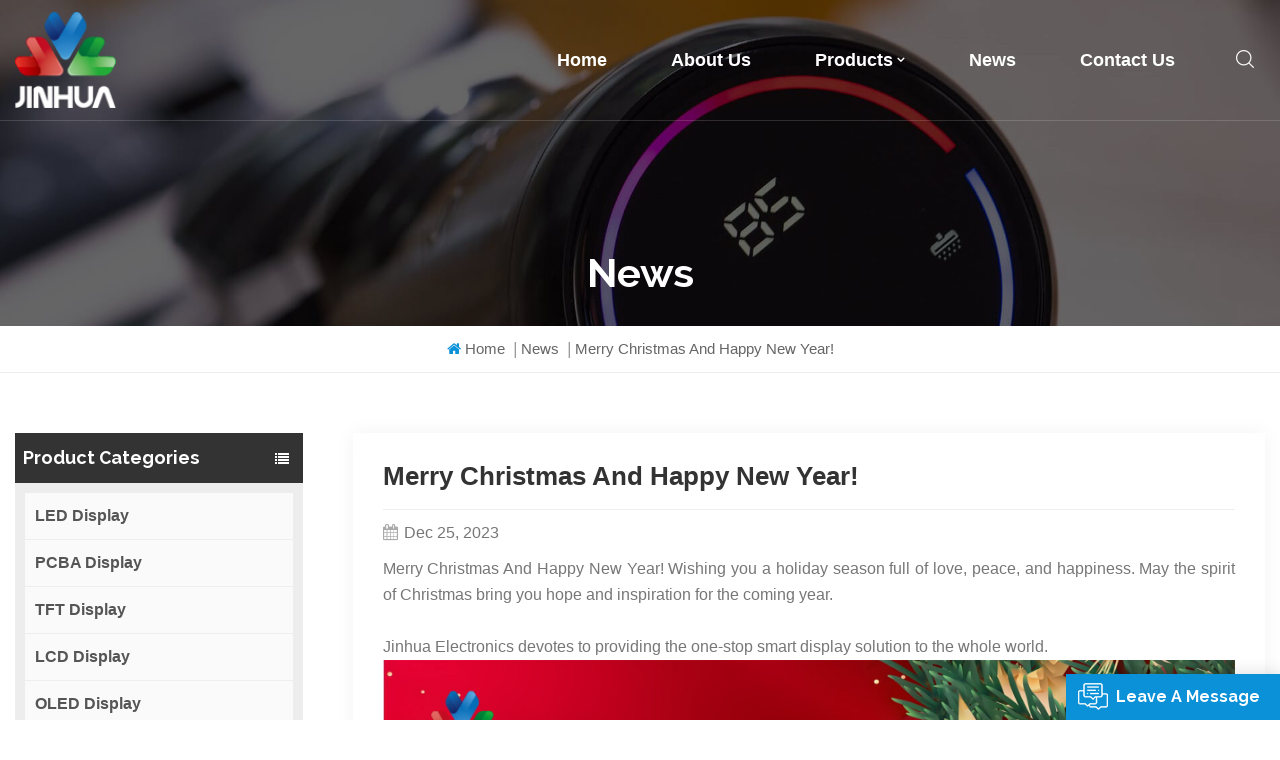

--- FILE ---
content_type: text/html; charset=UTF-8
request_url: https://www.jinhuaelec.com/merry-christmas-and-happy-new-year
body_size: 5906
content:
<!DOCTYPE html PUBLIC "-//W3C//DTD XHTML 1.0 Transitional//EN" "http://www.w3.org/TR/xhtml1/DTD/xhtml1-transitional.dtd">
<html xmlns="http://www.w3.org/1999/xhtml">
<head>
	<meta http-equiv="X-UA-Compatible" content="IE=edge">
	<meta name="viewport" content="width=device-width, initial-scale=1.0, user-scalable=no">
	<meta http-equiv="Content-Type" content="text/html; charset=utf-8" />
	<meta http-equiv="X-UA-Compatible" content="IE=edge,Chrome=1" />
	<meta http-equiv="X-UA-Compatible" content="IE=9" />
	<meta http-equiv="Content-Type" content="text/html; charset=utf-8" />
	<meta name="google-site-verification" content="kavJeFHPSqtNwUuuMu8iGY6RDIoGKLqWQMfl5whfYTE" />
	<meta name="csrf-token" content="t9boiJz85iLoiMXLRHNYKwvSrASDi1wIorCazbUv">
			<title></title>
	<meta name="description" content="Merry Christmas And Happy New Year! Wishing you a holiday season full of love, peace, and happiness. May the spirit of Christmas bring you hope and inspiration for the coming year.Jinhua Electronics devotes to providing the one-stop smart display solution to the whole world.
" />
	<meta name="keywords" content="" />
		<link rel="shortcut icon" href="https://www.jinhuaelec.com/storage/uploads/images/202206/27/1656315792_W1WE8Hfjw2.png" type="image/png">

	<link type="text/css" rel="stylesheet" href="https://www.jinhuaelec.com/front/css/font-awesome.min.css">
	<link type="text/css" rel="stylesheet" href="https://www.jinhuaelec.com/front/css/animate.css" />
	<link type="text/css" rel="stylesheet" href="https://www.jinhuaelec.com/front/css/style.css">

	<script type="6ef31be7388d976334ba7dc1-text/javascript" src="https://www.jinhuaelec.com/front/js/jquery-1.8.3.js"></script>
	<script type="6ef31be7388d976334ba7dc1-text/javascript" src="https://www.jinhuaelec.com/front/js/bootstrap.min.js"></script>
	<script type="6ef31be7388d976334ba7dc1-text/javascript" src="https://www.jinhuaelec.com/front/js/swiper.min.js"></script>
	<script type="6ef31be7388d976334ba7dc1-text/javascript">
		$(document).on("scroll",function(){
			if($(document).scrollTop()>20){
				$("header").removeClass("large").addClass("small");
			}
			else{
				$("header").removeClass("small").addClass("large");
			}
		});
	</script>

<!--[if ie9]
<script src="https://www.jinhuaelec.com/front/js/html5shiv.min.js"></script>
<script src="https://www.jinhuaelec.com/front/js/respond.min.js"></script>
-->

	<!--[if IE 8]>
	<script src="https://oss.maxcdn.com/libs/html5shiv/3.7.0/html5shiv.js"></script>
	<script src="https://oss.maxcdn.com/libs/respond.js/1.3.0/respond.min.js"></script>
	<![endif]-->
	<!-- Google Tag Manager -->
<script type="6ef31be7388d976334ba7dc1-text/javascript">(function(w,d,s,l,i){w[l]=w[l]||[];w[l].push({'gtm.start':
new Date().getTime(),event:'gtm.js'});var f=d.getElementsByTagName(s)[0],
j=d.createElement(s),dl=l!='dataLayer'?'&l='+l:'';j.async=true;j.src=
'https://www.googletagmanager.com/gtm.js?id='+i+dl;f.parentNode.insertBefore(j,f);
})(window,document,'script','dataLayer','GTM-W46DMRC');</script>
<!-- End Google Tag Manager -->
</head>
<body>
<header class="large">
	<div class="container">
		<div class="nav_section clearfix">
			<div id="logo">
									<a href="/"><img src="https://www.jinhuaelec.com/storage/uploads/images/202206/27/1656315787_fwEK4wQuKN.png" alt="Jiangsu Jinhua Electronics Co., Ltd." /></a>
								</div>
			<div class="search_section">
				<i class="ico_search"></i>
				<div class="search_input">
					<div class="close-search"><i class="fa fa-close"></i></div>
					<div class="search_title">What Are You Looking For?</div>
					<form action="https://www.jinhuaelec.com/search" method="get">
						<div class="search_main">
							<input name="search_keyword" type="text" class="form-control" value="Search..." onfocus="if (!window.__cfRLUnblockHandlers) return false; if(this.value=='Search...'){this.value='';}" onblur="if (!window.__cfRLUnblockHandlers) return false; if(this.value==''){this.value='Search...';}" placeholder="Search..." data-cf-modified-6ef31be7388d976334ba7dc1-="">
							<input type="submit" class="search_btn btn_search1" value="">
						</div>
					</form>
				</div>
			</div>
			<div class="header-navigation">
				<nav class="main-navigation">
					<div class="main-navigation-inner">
						<div class="mob_logo"> <a href="/"><img src="https://www.jinhuaelec.com/storage/uploads/images/202206/27/1656315787_fwEK4wQuKN.png" alt="Jiangsu Jinhua Electronics Co., Ltd." /></a></div>
						<ul id="menu-main-menu" class="main-menu clearfix">
							<li class=""><a href="/">Home</a></li>

														<li class=" "><a href="https://www.jinhuaelec.com/about-us">About us</a>
															</li>

							<li class="menu-children "><a href="https://www.jinhuaelec.com/products">Products</a>
								<ul class="sub-menu">
																			<li ><a href="https://www.jinhuaelec.com/led-display">LED Display</a>
																					</li>
																			<li ><a href="https://www.jinhuaelec.com/pcba-display">PCBA Display</a>
																					</li>
																			<li ><a href="https://www.jinhuaelec.com/tft-display_911">TFT Display</a>
																					</li>
																			<li ><a href="https://www.jinhuaelec.com/lcd-display_576">LCD Display</a>
																					</li>
																			<li ><a href="https://www.jinhuaelec.com/oled-display_76">OLED Display</a>
																					</li>
																	</ul>
							</li>

														<li class=""><a href="https://www.jinhuaelec.com/news">News</a>
															</li>

																												<li class=" "><a href="https://www.jinhuaelec.com/contact-us">Contact us</a>
															</li>
						</ul>
						<div class="mob_language clearfix">
							<p>Please select your language :</p>
															<a href="https://www.jinhuaelec.com/merry-christmas-and-happy-new-year"><img src="https://www.jinhuaelec.com/storage/uploads/images/202206/28/1656377610_e4enQPn24f.jpg">English</a>
															<a href="https://de.jinhuaelec.com/merry-christmas-and-happy-new-year"><img src="https://www.jinhuaelec.com/storage/uploads/images/202206/28/1656377626_CHALIOfkGS.png">Deutsch</a>
															<a href="https://ru.jinhuaelec.com/merry-christmas-and-happy-new-year"><img src="https://www.jinhuaelec.com/storage/uploads/images/202206/28/1656377693_lq2pEKHXEF.jpg">русский</a>
															<a href="https://es.jinhuaelec.com/merry-christmas-and-happy-new-year"><img src="https://www.jinhuaelec.com/storage/uploads/images/202206/28/1656377706_Rxj76NNNKj.jpg">español</a>
															<a href="https://ar.jinhuaelec.com/merry-christmas-and-happy-new-year"><img src="https://www.jinhuaelec.com/storage/uploads/images/202206/28/1656377718_ig4QIRDCq2.jpg">العربية</a>
													</div>
					</div>
				</nav>
				<div class="nav_overly"></div>
			</div>
		</div>
	</div>
	<div id="menu-mobile"><span class="btn-nav-mobile open-menu"><i></i><span></span></span></div>
</header>
<div class="height"></div>
<div class="n_banner">
	<div class="img">
					<a href=" javascript:void(0);">
 <img src="https://www.jinhuaelec.com/storage/uploads/images/202206/27/1656312724_R4L94GA4UN.jpg" alt="banner"></a>

			</div>
	<div class="n_title">News</div>
</div>
<div class="mbx_section">
	<div class="container clearfix">
		<div class="mbx">
			<a href="/"><span class="fa fa-home"></span>Home</a>
							<i>|</i><a href="https://www.jinhuaelec.com/news">News</a>
						<i>|</i><h2>Merry Christmas And Happy New Year!</h2>
		</div>
	</div>
</div>
<div class="n_main">
	<div class="container">
		<div id="main" class="n_left penci-main-sticky-sidebar">
    <div class="theiaStickySidebar">
        <div class="modules">
            <section class="block left_nav">
                <div class="unfold nav_h4">Product categories</div>
                <div class="toggle_content clearfix">
                    <ul class="mtree">
                                                    <li class="clearfix "><span></span>
                                <a href="https://www.jinhuaelec.com/led-display">LED Display</a>
                                                            </li>
                                                    <li class="clearfix "><span></span>
                                <a href="https://www.jinhuaelec.com/pcba-display">PCBA Display</a>
                                                            </li>
                                                    <li class="clearfix "><span></span>
                                <a href="https://www.jinhuaelec.com/tft-display_911">TFT Display</a>
                                                            </li>
                                                    <li class="clearfix "><span></span>
                                <a href="https://www.jinhuaelec.com/lcd-display_576">LCD Display</a>
                                                            </li>
                                                    <li class="clearfix "><span></span>
                                <a href="https://www.jinhuaelec.com/oled-display_76">OLED Display</a>
                                                            </li>
                                            </ul>
                </div>
                <script type="6ef31be7388d976334ba7dc1-text/javascript" src="https://www.jinhuaelec.com/front/js/mtree.js"></script>
            </section>
                        <div class="left-adv clearfix hidden_mob" style="background-image:url('https://www.jinhuaelec.com/storage/uploads/images/202207/22/1658470947_0N41Ss6FZo.jpg')">
                <div class="ovrly"></div>
                <div class="main">
                    <a href="/contact-us" class="title">how can we help you</a>
                    <div class="text">You can contact us any way that is convenient for you. We are available 24/7 via email or telephone.</div>
                    <a href="/contact-us" class="main_more">Contact Us</a>
                </div>
            </div>
            <section class="hot_left hidden_mob">
                <div class="left_h4">New Products</div>
                <div class="clearfix">
                    <ul>
                                                                            <li>
                                <div class="li clearfix">
                                                                        <a class="img" href="https://www.jinhuaelec.com/china-negative-transmissive-fstn-dot-matrix-cog-lcd-display-for-sale"><img src="https://www.jinhuaelec.com/storage/uploads/images/202207/04/1656902092_mnd1vrpGVZ.jpg" alt="dot matrix lcd display with backlight"></a>
                                                                        <div class="h4"><a href="https://www.jinhuaelec.com/china-negative-transmissive-fstn-dot-matrix-cog-lcd-display-for-sale">China Negative Transmissive FSTN DOT Matrix COG LCD Display For Sale</a></div>
                                    <a rel="nofollow" href="https://www.jinhuaelec.com/china-negative-transmissive-fstn-dot-matrix-cog-lcd-display-for-sale" class="more">Read More<i class="fa fa-caret-right"></i></a>
                                </div>
                            </li>
                                                    <li>
                                <div class="li clearfix">
                                                                        <a class="img" href="https://www.jinhuaelec.com/positive-reflective-htn-12-oclock-7-segment-lcd-display"><img src="https://www.jinhuaelec.com/storage/uploads/images/202207/04/1656918406_LGGwi81Mp6.jpg" alt="HTN segment lcd panel"></a>
                                                                        <div class="h4"><a href="https://www.jinhuaelec.com/positive-reflective-htn-12-oclock-7-segment-lcd-display">Positive Reflective HTN 12 O&#039;Clock 7 Segment LCD Display</a></div>
                                    <a rel="nofollow" href="https://www.jinhuaelec.com/positive-reflective-htn-12-oclock-7-segment-lcd-display" class="more">Read More<i class="fa fa-caret-right"></i></a>
                                </div>
                            </li>
                                                    <li>
                                <div class="li clearfix">
                                                                        <a class="img" href="https://www.jinhuaelec.com/fpc-negative-transmissive-fstn-cog-dot-matrix-lcd-screen-with-ic"><img src="https://www.jinhuaelec.com/storage/uploads/images/202207/04/1656920478_aEuQ1zKrNt.jpg" alt="dot matrix lcd display cheap price"></a>
                                                                        <div class="h4"><a href="https://www.jinhuaelec.com/fpc-negative-transmissive-fstn-cog-dot-matrix-lcd-screen-with-ic">FPC Negative Transmissive FSTN COG Dot Matrix LCD Screen with IC</a></div>
                                    <a rel="nofollow" href="https://www.jinhuaelec.com/fpc-negative-transmissive-fstn-cog-dot-matrix-lcd-screen-with-ic" class="more">Read More<i class="fa fa-caret-right"></i></a>
                                </div>
                            </li>
                        
                    </ul>
                </div>
            </section>
        </div>
    </div>
</div>		<div class="n_right">
            <div class="page_detail">
                <div class="page">
                  <h1 class="ft26">Merry Christmas And Happy New Year!</h1>
                  <div class="blog-info"><i class="fa fa-calendar"></i>Dec 25, 2023</div>
                  <div class="phone"><p style="text-align: justify;">Merry Christmas And Happy New Year! Wishing you a holiday season full of love, peace, and happiness. May the spirit of Christmas bring you hope and inspiration for the coming year.<br /><br />Jinhua Electronics devotes to providing the one-stop smart display solution to the whole world.</p>
<p><span style="color: rgba(0, 0, 0, 0.9); font-family: 'Microsoft Yahei', 'PingFang SC', 'PingFang TC', 'Hiragino Sans', 'Hiragino Kaku Gothic Pro', -apple-system, system-ui, BlinkMacSystemFont, 'Segoe UI', Roboto, 'Helvetica Neue', 'Fira Sans', Ubuntu, Oxygen, 'Oxygen Sans', Cantarell, 'Droid Sans', 'Apple Color Emoji', 'Segoe UI Emoji', 'Segoe UI Emoji', 'Segoe UI Symbol', 'Lucida Grande', Helvetica, Arial, sans-serif; font-size: 15px;"><img src="/storage/uploads/images/202312/25/1703466823_qRyg2HkInX.jpg" alt="" /></span></p></div>
                </div>
                <ul class="navigation clearfix">
											<li class="prev_post">
							<a href="https://www.jinhuaelec.com/lovely-working-environment-in-jinhua-electronics">
								<span class="meta_nav">Previous</span>
								<div class="post_title">Lovely working environment in Jinhua Electronics!</div>
							</a>
						</li>
																<li class="next_post">
							<a href="https://www.jinhuaelec.com/save-the-date-and-look-forward-to-meeting-you-at-the-embedded-world-2024">
								<span class="meta_nav">Next</span>
								<div class="post_title">Save the date and look forward to meeting you at the Embedded World 2024!</div>
							</a>
						</li>
					              </ul>
            </div>
		</div>
	</div>
</div>
<!--footer-->
<div id="footer">
	<div class="container clearfix">
		<div class="footer_con">
			<a href="/" class="footer_logo"><img src="https://www.jinhuaelec.com/storage/uploads/images/202206/27/1656315787_fwEK4wQuKN.png" alt="Jiangsu Jinhua Electronics Co., Ltd." /></a>
			<ul>
				<p>Address : F. 21, B. 2, Haixia Yungu Tech. Park, No.98 Shuangzha Rd., Jianye Dis., Nanjing, Jiangsu, China 210019</p>
								<li class="con_tel"><a rel="nofollow" href="Tel:+86-25-66085988 ext. 8053">Tel :  +86-25-66085988 ext. 8053</a></li>
												<li class="con_email"><a rel="nofollow" target="_blank" href="/cdn-cgi/l/email-protection#69131029081b02050a0d470a0604">Email :  <span class="__cf_email__" data-cfemail="a8d2d1e8c9dac3c4cbcc86cbc7c5">[email&#160;protected]</span></a></li>
												<li class="con_whatsapp"><a rel="nofollow"  target="_blank" href="https://api.whatsapp.com/send?phone=+86-18652582512&text=Hello" >WhatsApp : +86-18652582512</a></li>
							</ul>
			<div class="language">
				<p>Language<i class="fa fa-angle-down"></i></p>
				<div class="language_ul">
					<ul>
													<li><a href="https://www.jinhuaelec.com/merry-christmas-and-happy-new-year"><img src="https://www.jinhuaelec.com/storage/uploads/images/202206/28/1656377610_e4enQPn24f.jpg">English</a></li>
													<li><a href="https://de.jinhuaelec.com/merry-christmas-and-happy-new-year"><img src="https://www.jinhuaelec.com/storage/uploads/images/202206/28/1656377626_CHALIOfkGS.png">Deutsch</a></li>
													<li><a href="https://ru.jinhuaelec.com/merry-christmas-and-happy-new-year"><img src="https://www.jinhuaelec.com/storage/uploads/images/202206/28/1656377693_lq2pEKHXEF.jpg">русский</a></li>
													<li><a href="https://es.jinhuaelec.com/merry-christmas-and-happy-new-year"><img src="https://www.jinhuaelec.com/storage/uploads/images/202206/28/1656377706_Rxj76NNNKj.jpg">español</a></li>
													<li><a href="https://ar.jinhuaelec.com/merry-christmas-and-happy-new-year"><img src="https://www.jinhuaelec.com/storage/uploads/images/202206/28/1656377718_ig4QIRDCq2.jpg">العربية</a></li>
											</ul>
				</div>
			</div>
		</div>
		<div class="footer_follow">
			<div class="title_h4">Follow Us</div>
			<ul>
				<li><a href="https://www.jinhuaelec.com">Home</a></li>
				<li><a href="https://www.jinhuaelec.com/products">Products</a></li>
																<li><a href="https://www.jinhuaelec.com/privacy-policy">Privacy Policy</a></li>
			</ul>
		</div>
		<div class="footer_com hidden_mob">
			<div class="title_h4">Company info</div>
			<ul>
								<li><a href="https://www.jinhuaelec.com/about-us">About us</a></li>
										<li><a href="https://www.jinhuaelec.com/contact-us">Contact us</a></li>
								<li><a href="https://www.jinhuaelec.com/news">News</a></li>
				<li><a href="https://www.jinhuaelec.com/blog">Blog</a></li>
			</ul>
		</div>
		<div class="footer_tags">
			<div class="title_h4">Hot Tags</div>
			<ul>
									<li><a href="https://www.jinhuaelec.com/customized-tft-display-module">customized tft display module</a></li>
									<li><a href="https://www.jinhuaelec.com/led-segment-display">led segment display</a></li>
									<li><a href="https://www.jinhuaelec.com/segment-led-screen">segment led screen</a></li>
									<li><a href="https://www.jinhuaelec.com/customized-led-screen-module">customized led screen module</a></li>
									<li><a href="https://www.jinhuaelec.com/digit-lcd">digit lcd</a></li>
									<li><a href="https://www.jinhuaelec.com/segment-lcd-screen_929">segment lcd screen</a></li>
							</ul>
		</div>
		<div class="footer_pro">
			<div class="title_h4">Products</div>
			<ul>
								<li><a href="https://www.jinhuaelec.com/led-display">LED Display</a></li>
								<li><a href="https://www.jinhuaelec.com/pcba-display">PCBA Display</a></li>
								<li><a href="https://www.jinhuaelec.com/tft-display_911">TFT Display</a></li>
								<li><a href="https://www.jinhuaelec.com/lcd-display_576">LCD Display</a></li>
								<li><a href="https://www.jinhuaelec.com/oled-display_76">OLED Display</a></li>
							</ul>
		</div>
	</div>
	<div class="footer_bottom">
		<div class="container">
			<div class="cop clearfix">
				<div class="footer_sns">
																							<a rel="nofollow" target="_blank" href="https://www.facebook.com/profile.php?id=100064092163272"><img src="https://www.jinhuaelec.com/storage/uploads/images/202207/27/1658915442_aP4biP8Byz.png" /></a>
													<a rel="nofollow" target="_blank" href="https://www.pinterest.com/JinhuaElectronics/"><img src="https://www.jinhuaelec.com/storage/uploads/images/202207/27/1658915453_b5kztHatDm.png" /></a>
													<a rel="nofollow" target="_blank" href="https://www.instagram.com/jinhuaelectronics1228/"><img src="https://www.jinhuaelec.com/storage/uploads/images/202207/27/1658916981_NdyfMI0m10.png" /></a>
													<a rel="nofollow" target="_blank" href="https://www.linkedin.com/company/14656242/"><img src="https://www.jinhuaelec.com/storage/uploads/images/202207/27/1658916874_UeTtIOc1qb.png" /></a>
															</div>
				<p><span>© Jiangsu Jinhua Electronics Co., Ltd.</span> All Rights Reserved. </p>
			</div>
			<div class="other">
				<a href="https://www.jinhuaelec.com/sitemap">Sitemap</a> | <a href="https://www.jinhuaelec.com/sitemap.xml">XML</a><img src="https://www.jinhuaelec.com/front/images/ipv6.png" />IPv6 network supported
			</div>
		</div>
	</div>
</div>


<div class="progress-wrap">
	<svg class="progress-circle svg-content" width="100%" height="100%" viewbox="-1 -1 102 102">
		<path d="M50,1 a49,49 0 0,1 0,98 a49,49 0 0,1 0,-98"></path>
	</svg>
</div>
<div id="online_qq_layer">
		<div id="online_qq_tab">
		<a id="floatShow" rel="nofollow" href="javascript:void(0);" >leave a message</a>
		<a id="floatHide" rel="nofollow" href="javascript:void(0);" ><i></i></a>
	</div>
	<div id="onlineService" >
		<div class="online_form">
			<div class="i_message_inquiry">
				<em class="title">leave a message</em>
				<div class="text">If you are interested in our products and want to know more details,please leave a message here,we will reply you as soon as we can.</div>
				<div class="inquiry">
					<form method="post" id="email_form" action="/inquiryStore" >
    <input type="hidden" name="_token" value="t9boiJz85iLoiMXLRHNYKwvSrASDi1wIorCazbUv">    <div id="my_name_OY9XzAFqvHlBK1wU_wrap" style="display:none;">
        <input name="my_name_OY9XzAFqvHlBK1wU" type="text" value="" id="my_name_OY9XzAFqvHlBK1wU">
        <input name="valid_from" type="text" value="[base64]">
    </div>
        							<div class="input-group">
								<span class="ms_e"><input required class="form-control" name="msg_email" id="email" tabindex="10" type="text" placeholder="* Your Email :"></span>
							</div>
							<div class="input-group">
								<span class="ms_c"><input required class="form-control" name="msg_company" id="phone" tabindex="10" type="text" placeholder="Company :"></span>
							</div>
							<div class="input-group">
								<span class="ms_p"><input class="form-control" name="msg_phone" id="phone" tabindex="10" type="text" placeholder="Tel/WhatsApp :"></span>
							</div>

							<div class="input-group">
								<span class="ms_m"><textarea required name="msg_content" class="form-control" id="message" tabindex="13" placeholder="* Enter product details (such as color, size, materials etc.) and other specific requirements to receive an accurate quote." ></textarea></span>
							</div>
						                        <span class="main_more"><input type="submit" value="" class="">Submit</span>
        </form>

				 
				</div>
			</div>
		</div>
	</div>
</div>
<!--service-->
<div class="fixed-contact">
	<ul class="item-list clearfix">
					<li class="online_p">
				<div class="column">
					<i class="icon"></i>
					<a rel="nofollow" href="Tel:+86-25-66085988 ext. 8053">+86-25-66085988 ext. 8053</a>
				</div>
			</li>
							<li class="online_e">
				<div class="column">
					<i class="icon"></i>
					<a rel="nofollow" target="_blank" href="/cdn-cgi/l/email-protection#bbc1c2fbdac9d0d7d8df95d8d4d6"><span class="__cf_email__" data-cfemail="92e8ebd2f3e0f9fef1f6bcf1fdff">[email&#160;protected]</span></a>
				</div>
			</li>
							<li class="online_w">
				<div class="column">
					<i class="icon"></i>
					<a rel="nofollow"  target="_blank" href="https://api.whatsapp.com/send?phone=+86-18652582512&text=Hello" >+86-18652582512</a>
				</div>
			</li>
							<li class="online_s">
				<div class="column">
					<i class="icon"></i>
					<a rel="nofollow" target="_blank" href="skype:zhao.alan2?chat">zhao.alan2</a>
				</div>
			</li>
		
					<li class="online_code">
				<div class="column">
					<i class="icon"></i>
					<a>
						<p>Scan to wechat :</p><img src="https://www.jinhuaelec.com/storage/uploads/images/202207/08/1657272157_fewq8QqU7x.jpg" />
					</a>
				</div>
			</li>
			</ul>
</div>

<div class="mobile_nav clearfix">
	<a href="https://www.jinhuaelec.com"><i style="background-position: -323px -160px"></i><p>Home</p></a>
	<a href="https://www.jinhuaelec.com/products"><i style="background-position: -366px -160px"></i><p>Products</p></a>
	<a href="skype:zhao.alan2?chat"><i style="background-position: -242px -160px"></i><p>Skype</p></a>
	<a  target="_blank" href="https://api.whatsapp.com/send?phone=+86-18652582512&text=Hello" ><i style="background-position: -283px -160px"></i><p>WhatsApp</p></a>
</div>

<script data-cfasync="false" src="/cdn-cgi/scripts/5c5dd728/cloudflare-static/email-decode.min.js"></script><script type="6ef31be7388d976334ba7dc1-text/javascript" src="https://www.jinhuaelec.com/front/js/main.js"></script>
<script type="6ef31be7388d976334ba7dc1-text/javascript" src="https://www.jinhuaelec.com/front/js/demo.js"></script>

<script src="/cdn-cgi/scripts/7d0fa10a/cloudflare-static/rocket-loader.min.js" data-cf-settings="6ef31be7388d976334ba7dc1-|49" defer></script><script defer src="https://static.cloudflareinsights.com/beacon.min.js/vcd15cbe7772f49c399c6a5babf22c1241717689176015" integrity="sha512-ZpsOmlRQV6y907TI0dKBHq9Md29nnaEIPlkf84rnaERnq6zvWvPUqr2ft8M1aS28oN72PdrCzSjY4U6VaAw1EQ==" data-cf-beacon='{"version":"2024.11.0","token":"3de918bd2e894666968b90fd308c3143","r":1,"server_timing":{"name":{"cfCacheStatus":true,"cfEdge":true,"cfExtPri":true,"cfL4":true,"cfOrigin":true,"cfSpeedBrain":true},"location_startswith":null}}' crossorigin="anonymous"></script>
</body>
</html>